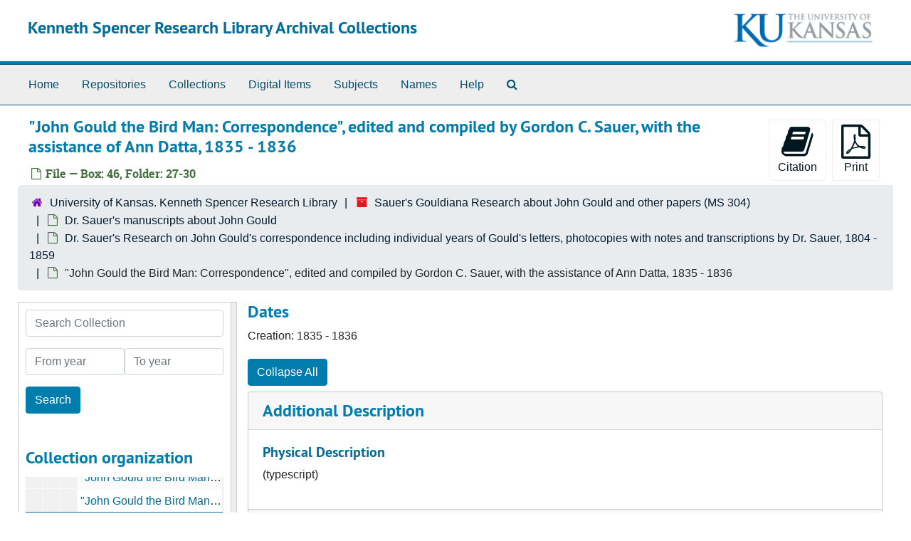

--- FILE ---
content_type: text/html;charset=utf-8
request_url: https://archives.lib.ku.edu/repositories/3/archival_objects/206137
body_size: 7488
content:
<!DOCTYPE html>
<html lang="en">
<head>
	<meta charset="utf-8"/>
	<meta http-equiv="X-UA-Compatible" content="IE=edge"/>
	<meta name="viewport" content="width=device-width, initial-scale=1">
	<link rel="icon" type="image/png" href="/assets/KU-favicon.png">
	<title>&quot;John Gould the Bird Man: Correspondence&quot;, edited and compiled by Gordon C. Sauer, with the assistance of Ann Datta, 1835 - 1836 | Kenneth Spencer Research Library Archival Collections</title>
	<meta name="csrf-param" content="authenticity_token" />
<meta name="csrf-token" content="OLDDl6ksD1CmEXYekyUJ7wzAeazvT2p2UKMF8kQwN9cp4l0Ryz2olQd/tgWn+zeq2RIj+Pe+tvbfQIrLWmPh7g==" />

		<meta name="referrer" content="origin-when-cross-origin" />

	<script>
	 var APP_PATH = '/';
	 var SHOW_IDENTIFIERS_IN_TREE = false;
	</script>

	<link rel="stylesheet" media="all" href="/assets/application-65346ce1b9e1d0663e2a055e0b2dddffb06b41c1d5cd4827bdc373d3b59295a6.css" />
	<script src="/assets/application-589dd4e86c691634ac2aec1683b4c758133e463261a6795a9e45d0f75b93fad7.js"></script>

	  <script type="application/ld+json">
    {
  "@context": "http://schema.org/",
  "@id": "https://archives.lib.ku.edu/repositories/3/archival_objects/206137",
  "@type": "ArchiveComponent",
  "name": "\"John Gould the Bird Man: Correspondence\", edited and compiled by Gordon C. Sauer, with the assistance of Ann Datta, 1835 - 1836",
  "isPartOf": "https://archives.lib.ku.edu/repositories/3/archival_objects/204067",
  "dateCreated": [
    "Creation: 1835 - 1836"
  ],
  "holdingArchive": {
    "@id": "https://archives.lib.ku.edu/repositories/3",
    "@type": "ArchiveOrganization",
    "name": "University of Kansas. Kenneth Spencer Research Library",
    "sameAs": "n88090645",
    "address": {
      "@type": "PostalAddress",
      "streetAddress": [
        "1450 Poplar Lane"
      ],
      "addressLocality": "Lawrence",
      "addressRegion": "KS",
      "postalCode": "66045-7616",
      "addressCountry": "United States"
    }
  }
}
  </script>


		<!-- Begin plugin layout -->
		
		<!-- End plugin layout -->
		<!-- Begin plugin layout -->
		
		<!-- End plugin layout -->
		<!-- Begin plugin layout -->
		<link rel="stylesheet" media="screen" href="/assets/css/aeon_request_action.css" />

<script type="text/template" id="aeon_request_modal_template">
  <div class="modal fade aeon_request_selector_modal" id="aeon_request_selector_modal" tabindex="-1" role="dialog" aria-labelledby="aeon_request_selector_modalLabel" aria-hidden="true">
    <div class="modal-dialog">
      <div class="modal-content">
        <div class="modal-header">
          <button type="button" class="close" data-dismiss="modal" aria-hidden="true">&times;</button>
          <h3 class="modal-title" id="aeon_request_selector_modalLabel">Request Details</h3>
        </div>
        <div class="modal-body">
        </div>
        <div class="modal-footer">
          <button type="button" class="btn btn-default" data-dismiss="modal">Cancel</button>
        </div>
      </div>
    </div>
  </div>
</script>



		<!-- End plugin layout -->
		<!-- Begin plugin layout -->
		
		<!-- End plugin layout -->
		<!-- Begin plugin layout -->
		<!-- aspace_sitemap -->

		<!-- End plugin layout -->
		<!-- Begin plugin layout -->
		
		<!-- End plugin layout -->
		<!-- Begin plugin layout -->
		
		<!-- End plugin layout -->
		<!-- Begin plugin layout -->
		<!-- Global site tag (gtag.js) - Google Analytics -->
<script async src="https://www.googletagmanager.com/gtag/js?id=G-5QX6TE3DSK"></script>
<script>
  window.dataLayer = window.dataLayer || [];
  function gtag(){dataLayer.push(arguments);}
  gtag('js', new Date());

  gtag('config', 'UA-9718539-30');
  gtag('config', 'G-5QX6TE3DSK');
</script>


		<!-- End plugin layout -->

<!-- HTML5 shim and Respond.js for IE8 support of HTML5 elements and media queries -->
<!-- WARNING: Respond.js doesn't work if you view the page via file:// -->
<!--[if lt IE 9]>
	<script src="https://oss.maxcdn.com/html5shiv/3.7.3/html5shiv.min.js"></script>
	<script src="https://oss.maxcdn.com/respond/1.4.2/respond.min.js"></script>
<![endif]-->
</head>

<body class="min-h-screen d-flex flex-column">

		<!-- Begin plugin layout -->
		
		<!-- End plugin layout -->
		<!-- Begin plugin layout -->
		
		<!-- End plugin layout -->
		<!-- Begin plugin layout -->
		
		<!-- End plugin layout -->
		<!-- Begin plugin layout -->
		
		<!-- End plugin layout -->
		<!-- Begin plugin layout -->
		
		<!-- End plugin layout -->
		<!-- Begin plugin layout -->
		
		<!-- End plugin layout -->
		<!-- Begin plugin layout -->
		
		<!-- End plugin layout -->
		<!-- Begin plugin layout -->
		
		<!-- End plugin layout -->

	<div class="skipnav">
  <a class="sr-only sr-only-focusable" href="#maincontent">Skip to main content</a>
</div>


	<div class="container-fluid no-pad">
		<section id="header">
  <div class="d-flex row align-items-center px-4">
    <div class="col-sm-9">
      <p class="mb-2 h1">
          <a title="Return to the Kenneth Spencer Research Library Archival Collections homepage" href="https://archives.lib.ku.edu">
        Kenneth Spencer Research Library Archival Collections
          </a>
      </p>
    </div>
    <div class="col-sm-3 d-none d-md-block"><img class="logo" src="/assets/images/kuban2.png" alt="University of Kansas logo" /></div>
  </div>
</section>

		<section id="navigation">
  <nav class="navbar navbar-expand-lg navbar-light navbar-default bg-light p-0" aria-label="top-level navigation">
      <button type="button" class="navbar-toggler m-2 ml-auto" data-toggle="collapse" data-target="#collapsemenu" aria-expanded="false">
        <div class="container">
          <span class="sr-only">Navigation menu for smaller devices</span>
          <span class="navbar-toggler-icon"></span>
        </div>
      </button>
      <div class="collapse navbar-collapse top-bar pl-4" id="collapsemenu">
        <ul class="navbar-nav mr-auto">
            <li class="nav-item p-2">
              <a class="nav-link" href="/">Home</a>
            </li>
            <li class="nav-item p-2">
              <a class="nav-link" href="/repositories">Repositories</a>
            </li>
            <li class="nav-item p-2">
              <a class="nav-link" href="/repositories/resources">Collections</a>
            </li>
            <li class="nav-item p-2">
              <a class="nav-link" href="/objects?limit=digital_object">Digital Items</a>
            </li>
            <li class="nav-item p-2">
              <a class="nav-link" href="/subjects">Subjects</a>
            </li>
            <li class="nav-item p-2">
              <a class="nav-link" href="/agents">Names</a>
            </li>
            <li class="nav-item p-2">
              <a class="nav-link" href="/help"><span class="translation_missing" title="translation missing: en.Help">Help</span></a>
            </li>
            <li class="nav-item p-2"><a class="nav-link" href="/search?reset=true" title="Search The Archives">
                <span class="fa fa-search" aria-hidden="true"></span>
                <span class="sr-only">Search The Archives</span>
              </a>
            </li>
        </ul>
      </div>
  </nav>
</section>

	</div>

	<section id="content" class="container-fluid mt-2 pt-2 flex-grow-1">
		<a name="maincontent" id="maincontent"></a>
		
		<a name="main" title="Main Content"></a>
<div id="main-content" class="objects">
  <div class="d-flex" id="info_row">
    <div class="information flex-grow-1">
      

<h1>
    "John Gould the Bird Man: Correspondence", edited and compiled by Gordon C. Sauer, with the assistance of Ann Datta, 1835 - 1836
</h1>


<div class="badge-and-identifier">
  <div class="record-type-badge archival_object">
    <i class="fa fa-file-o"></i>&#160;File  &mdash; Box: 46, Folder: 27-30
  </div>
</div>

    </div>
    <div class="page_actions">
    <div title="Page Actions" class="d-flex justify-content-end">
    <div class="large-badge text-center resource p-1">
        <form id="cite_sub" action="/cite" accept-charset="UTF-8" method="post"><input name="utf8" type="hidden" value="&#x2713;" autocomplete="off" /><input type="hidden" name="authenticity_token" value="DsMlBaT3ciJ+liLxkZaIB5b38+x8k5DCfqq2JS/PC7wiD8VP20gyaMa0tPpEOw2tNhX00g9BVR66hA0310vHnA==" autocomplete="off" />
  <input type="hidden" name="uri" id="uri" value="/repositories/3/archival_objects/206137" autocomplete="off" />
  <input type="hidden" name="cite" id="cite" value="&quot;John Gould the Bird Man: Correspondence&quot;, edited and compiled by Gordon C. Sauer, with the assistance of Ann Datta, 1835 - 1836, Box: 46, Folder: 27-30. Sauer&#39;s Gouldiana Research about John Gould and other papers, MS 304. University of Kansas. Kenneth Spencer Research Library.   https://archives.lib.ku.edu/repositories/3/archival_objects/206137  Accessed  January 18, 2026." autocomplete="off" />
  <button type="submit" class="btn page_action request btn-default">
    <i class="fa fa-book fa-3x"></i><br/>
    Citation
  </button>
</form>
    </div>
    <div class="large-badge text-center resource p-1">
        

    <form id="print_form" action="/repositories/3/resources/206137/pdf" accept-charset="UTF-8" method="post"><input name="utf8" type="hidden" value="&#x2713;" autocomplete="off" /><input type="hidden" name="authenticity_token" value="Gb5lUvT4mmvKr102kUi48umhez/UlBVFGh9RTBxRROdGSZDqfEW6UE0iWH8x4p0KU5KPrAUwxPaCc6Tyo6f2xA==" autocomplete="off" />
      <input type="hidden" name="base_token" id="base_token" value="94ff1330a905141d9c0b0d4b50379c4e" autocomplete="off" />
      <input type="hidden" name="token" id="token" value="" autocomplete="off" />
      <button id="print_button" class="btn btn-default page_action print">
        <i class="fa fa-file-pdf-o fa-3x"></i><br/>
        <span class="print-label">Print</span><span class="generating-label" style="display: none">Generating</span>
      </button>
</form>
    </div>
</div>

    </div>
  </div>

  <section class="row">
    <div class="information w-100">
      <div class="container-fluid p-0 clear">
    <nav aria-label="hierarchical navigation">
      <ul class="breadcrumb">
	<li>
	  <span class='record-type-badge repository' aria-hidden='true'>       <i class='fa fa-home'></i>     </span>
	    <a href='/repositories/3'>
		University of Kansas. Kenneth Spencer Research Library
	    </a>
	</li>
	<li>
	  <span class='record-type-badge resource' aria-hidden='true'>       <i class='fa fa-archive'></i>     </span>
	    <a href='/repositories/3/resources/3595'>
		Sauer's Gouldiana Research about John Gould and other papers (MS 304)
	    </a>
	</li>
	<li>
	  <span class='record-type-badge archival_object' aria-hidden='true'>       <i class='fa fa-file-o'></i>     </span>
	    <a href='/repositories/3/archival_objects/204009'>
		Dr. Sauer's manuscripts about John Gould
	    </a>
	</li>
	<li>
	  <span class='record-type-badge archival_object' aria-hidden='true'>       <i class='fa fa-file-o'></i>     </span>
	    <a href='/repositories/3/archival_objects/204067'>
		Dr. Sauer's Research on John Gould's correspondence including individual years of Gould's letters, photocopies with notes and transcriptions by Dr. Sauer, 1804 - 1859
	    </a>
	</li>
	<li>
	  <span class='record-type-badge archival_object' aria-hidden='true'>       <i class='fa fa-file-o'></i>     </span>
	    "John Gould the Bird Man: Correspondence", edited and compiled by Gordon C. Sauer, with the assistance of Ann Datta, 1835 - 1836
	</li>
      </ul>
    </nav>
</div>

    </div>
  </section>

  <div class="row align-items-start" id="notes_row">
    <div
      id="sidebar"
      class="sidebar sidebar-container col-sm-3 resizable-sidebar resizable-sidebar-left infinite-tree-sidebar"
      data-sidebar-position="left"
    >

        <a name="search" title="Search within collection"></a>
<div class="search">

  <form class="form-horizontal container mx-0 mb-5" action="/repositories/3/resources/3595/search" accept-charset="UTF-8" method="get"><input name="utf8" type="hidden" value="&#x2713;" autocomplete="off" />

    <div class="form-group row">
      <label class="sr-only" for="filter_q0">Search Collection</label>
      <input type="text" name="filter_q[]" id="filter_q0" placeholder="Search Collection" class="form-control" />
    </div>

    <div class="form-group row gap-x-3">
      <input type="hidden" name="op[]" id="op_" value="" autocomplete="off" />
      <input type="hidden" name="field[]" id="field_" value="" autocomplete="off" />
      <input type="hidden" name="limit" id="limit" value="" autocomplete="off" />
      <input type="hidden" name="q[]" id="q_" value="*" autocomplete="off" />

      <div class="year_from p-0 flex-grow-1">
        <label class="sr-only" for="filter_from_year">From year</label>
        <input type="text" name="filter_from_year" id="filter_from_year" size="4" maxlength="4" placeholder="From year" class="form-control" />
      </div>

      <div class="year_to p-0 flex-grow-1">
        <label class="sr-only" for="filter_to_year">To year</label>
        <input type="text" name="filter_to_year" id="filter_to_year" size="4" maxlength="4" placeholder="To year" class="form-control" />
      </div>

    </div>

    <div class="form-group row">
      <input type="submit" name="commit" value="Search" class="btn btn-primary" data-disable-with="Search" />
    </div>

</form>
</div>

      <script src="/assets/largetree-72b4229592416085346cda5f0ac7f94abffb7a26be4058aaf1cbe79e03a1118b.js"></script>
<script src="/assets/tree_renderer-e64dd44d07976947542a99f3f3b2887aa4e50e22ad71655ebc5aa6c3ae49aa45.js"></script>

<h2>Collection organization</h2>
<div class="infinite-tree-view largetree-container" id='tree-container' style="height: 600px"></div>

<script>

    var root_uri = '/repositories/3/resources/3595';
    var should_link_to_record = true;

    var tree = new LargeTree(new TreeDataSource(root_uri + '/tree'),
        $('#tree-container'),
        root_uri,
        true,
        new SimpleRenderer(should_link_to_record),
        function() {
            var tree_id = TreeIds.uri_to_tree_id('/repositories/3/archival_objects/206137');
            tree.setCurrentNode(tree_id, function() {
                // scroll to selected node
                tree.elt.scrollTo('#'+tree_id, 0, {offset: -50});
            });
        },
        function(current_node, tree) {
          tree.expandNode(current_node);
        });
</script>

    </div>
   <div class="col-sm-9 resizable-content-pane">
    
    <!-- Look for '_inherited' and '*_inherited' properties -->
<div class="upper-record-details">

      <h2>Dates</h2>
      <ul class="dates-is-single-date">
        <li class="dates"> 
            Creation: 1835 - 1836 
        </li>
</ul>







    


      
      
      
      
      
      
      
      
</div>

    <div class="acc_holder clear-both">
      <div id="res_accordion" class="accordion">
	  <div class="card">
    <div class="card-header">
      <h2 class="card-title mb-0">
        <a class="accordion-toggle" data-toggle="collapse" data-target="#add_desc" aria-controls="add_desc" aria-expanded="true">
          Additional Description
        </a>
      </h2>
    </div>
    <div id="add_desc" class="collapse show note_panel">
      <div class="card-body">
        	    <div class="note">
	      
    <div class="physdesc single_note" >
     <h3>Physical Description</h3>
        
<div class="wrap-anywhere note-content">

    <p>(typescript)</p>
</div>

    </div>

	    </div>

      </div>
    </div>
  </div>


	   <div class="card">
    <div class="card-header">
      <h2 class="card-title mb-0">
        <a class="accordion-toggle" data-toggle="collapse" data-target="#cont_list" aria-controls="cont_list" aria-expanded="true">
          Get at Spencer
        </a>
      </h2>
    </div>
    <div id="cont_list" class="collapse show note_panel">
      <div class="card-body">
          <ul class="present_list top_containers">
     <li>
         <a href="/repositories/3/top_containers/4957">
        Box: 46, Folder: 27-30 (Mixed Materials)
         </a>
     </li>
  </ul>

      </div>
    </div>
  </div>

	     <div class="card">
    <div class="card-header">
      <h2 class="card-title mb-0">
        <a class="accordion-toggle" data-toggle="collapse" data-target="#repo_details" aria-controls="repo_details" aria-expanded="true">
          Repository Details
        </a>
      </h2>
    </div>
    <div id="repo_details" class="collapse show note_panel">
      <div class="card-body">
        <h3>Repository Details</h3>
<p> Part of the University of Kansas. Kenneth Spencer Research Library Repository</p>
<div class="website">
  <a href="http://spencer.lib.ku.edu/">http://spencer.lib.ku.edu/</a>
</div>



<div class='contact_info'>
  <strong>Contact:</strong> <br/>
  <span class="street">
    1450 Poplar Lane
    <br />
  </span>

     <span class="city">Lawrence</span>
     <span class="region">KS</span>
     <span class="post_code">66045-7616</span>
     <span class="country">United States</span>

<br/>

   <span class="telephone">
       <i class="fa fa-phone" aria-hidden="true"></i> 785-864-4334
   </span><br/>

<!-- YEE HAW -->
<span class="email"><i class="fa fa-envelope" aria-hidden="true"></i> <a href="mailto:ksrlref@ku.edu" title="Send email">ksrlref@ku.edu</a></span>
<br/>
</div>



      </div>
    </div>
  </div>

      </div>
        
        
        
        
        
        
        
        
    </div>
    <script type="text/javascript" >initialize_accordion(".note_panel", "Expand All" , "Collapse All", true);
    </script>
   </div>

  </div>
  <script>
    document.querySelectorAll("[data-js='readmore']").forEach((el) => {
      new ReadMoreNotes(el);
    });
  </script>
    <div class="modal fade" id="cite_modal" tabindex="-1" role="dialog" aria-modal="true" aria-labelledby="cite_modalLabel">
  <div class="modal-dialog modal-lg">
    <div class="modal-content">
      <header class="modal-header">
        <h2 class="modal-title h3" id="cite_modalLabel">Citation</h2>
        <button type="button" class="close" id="cite_modal_header_close" data-dismiss="modal" aria-label="Close">&times;</button>
      </header>
      <div class="modal-body">
        <section class="card">
  <header class="card-header">
    <h3 class="card-title mb-0">Cite Item</h3>
  </header>
  <div class="card-body d-flex align-items-center gap-x-3">
    <p id="item_citation" class="flex-grow-1 mb-0">&quot;John Gould the Bird Man: Correspondence&quot;, edited and compiled by Gordon C. Sauer, with the assistance of Ann Datta, 1835 - 1836, Box: 46, Folder: 27-30. Sauer&#39;s Gouldiana Research about John Gould and other papers, MS 304. University of Kansas. Kenneth Spencer Research Library.</p>
    <button type="button" id="copy_item_citation" class="btn btn-primary flex-shrink-0 clip-btn" data-clipboard-target="#item_citation" aria-label="Copy item citation to clipboard">Copy to clipboard</button>
  </div>
</section>
<section class="card mt-3">
  <header class="card-header">
    <h3 class="card-title mb-0">Cite Finding Aid</h3>
  </header>
  <div class="card-body d-flex align-items-center gap-x-3">
    <p id="item_description_citation" class="flex-grow-1 mb-0">&quot;John Gould the Bird Man: Correspondence&quot;, edited and compiled by Gordon C. Sauer, with the assistance of Ann Datta, 1835 - 1836, Box: 46, Folder: 27-30. Sauer&#39;s Gouldiana Research about John Gould and other papers, MS 304. University of Kansas. Kenneth Spencer Research Library.   https://archives.lib.ku.edu/repositories/3/archival_objects/206137  Accessed  January 18, 2026.</p>
    <button type="button" id="copy_item_description_citation" class="btn btn-primary flex-shrink-0 clip-btn" data-clipboard-target="#item_description_citation" aria-label="Copy item description citation to clipboard">Copy to clipboard</button>
  </div>
</section>

      </div>
      <footer class="modal-footer">
        <button type="button" class="btn btn-secondary" id="cite_modal_footer_close" data-dismiss="modal" aria-label="Close">Close</button>
      </footer>
    </div>
  </div>
</div>

<script type ="text/javascript" >setupCite()</script>

</div>

	</section>

	<div class="container-fluid panel-footer">
  <div class="row">
     <div class="col-md-12">
       <p class="footer-items"><a href="https://archivesspace.lib.ku.edu">Staff Interface</a>
         | Visit <a href='http://archivesspace.org'>ArchivesSpace.org</a>
         | v4.1.1
         | <a href="https://spencer.lib.ku.edu/collections/problematic-description">Problematic Description</a>
          | <a id='aspaceFeedbackLink' href='https://ku.libwizard.com/loader.php?id=2a261b2a233162b5c22f19b23b44f87f' target='_blank'>Send Feedback or Report a Problem</a></p>
     </div>
  </div>
</div>


</body>
</html>
